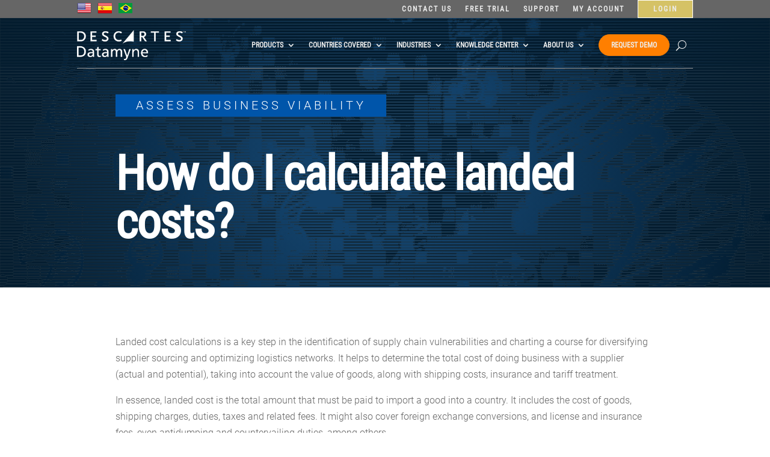

--- FILE ---
content_type: text/css
request_url: https://www.datamyne.com/wp-content/themes/divi-child-datamyne-new-2022/style.css?ver=4.27.5
body_size: 3450
content:
/*
 Theme Name:     Divi Child Datamyne New 2022
 Theme URI:      https://www.elegantthemes.com/gallery/divi/
 Description:    Divi Child Theme
 Author:         John Murphy
 Author URI:     https://www.elegantthemes.com
 Template:       Divi
 Version:        1.0.0
*/
 
 
/* =Theme customization starts here
------------------------------------------------------- */
/* roboto-300 - latin */
@font-face {
  font-family: 'Roboto';
  font-style: normal;
  font-weight: 300;
  src: local(''),
       url('../divi-child-datamyne-new-2022/fonts/roboto-v30-latin-300.woff2') format('woff2'), /* Chrome 26+, Opera 23+, Firefox 39+ */
       url('../divi-child-datamyne-new-2022/fonts/roboto-v30-latin-300.woff') format('woff'); /* Chrome 6+, Firefox 3.6+, IE 9+, Safari 5.1+ */
	font-display: swap;
}
/* roboto-300italic - latin */
@font-face {
  font-family: 'Roboto';
  font-style: italic;
  font-weight: 300;
  src: local(''),
       url('../divi-child-datamyne-new-2022/fonts/roboto-v30-latin-300italic.woff2') format('woff2'), /* Chrome 26+, Opera 23+, Firefox 39+ */
       url('../divi-child-datamyne-new-2022/fonts/roboto-v30-latin-300italic.woff') format('woff'); /* Chrome 6+, Firefox 3.6+, IE 9+, Safari 5.1+ */
	font-display: swap;
}
/* roboto-regular - latin */
@font-face {
  font-family: 'Roboto';
  font-style: normal;
  font-weight: 400;
  src: local(''),
       url('../divi-child-datamyne-new-2022/fonts/roboto-v30-latin-regular.woff2') format('woff2'), /* Chrome 26+, Opera 23+, Firefox 39+ */
       url('../divi-child-datamyne-new-2022/fonts/roboto-v30-latin-regular.woff') format('woff'); /* Chrome 6+, Firefox 3.6+, IE 9+, Safari 5.1+ */
  font-display: swap;
}
/* roboto-italic - latin */
@font-face {
  font-family: 'Roboto';
  font-style: italic;
  font-weight: 400;
  src: local(''),
       url('../divi-child-datamyne-new-2022/fonts/roboto-v30-latin-italic.woff2') format('woff2'), /* Chrome 26+, Opera 23+, Firefox 39+ */
       url('../divi-child-datamyne-new-2022/fonts/roboto-v30-latin-italic.woff') format('woff'); /* Chrome 6+, Firefox 3.6+, IE 9+, Safari 5.1+ */
	font-display: swap;
}
/* roboto-700 - latin */
@font-face {
  font-family: 'Roboto';
  font-style: normal;
  font-weight: 700;
  src: local(''),
       url('../divi-child-datamyne-new-2022/fonts/roboto-v30-latin-700.woff2') format('woff2'), /* Chrome 26+, Opera 23+, Firefox 39+ */
       url('../divi-child-datamyne-new-2022/fonts/roboto-v30-latin-700.woff') format('woff'); /* Chrome 6+, Firefox 3.6+, IE 9+, Safari 5.1+ */
	font-display: swap;
}

/* roboto-condensed-300 - latin */
@font-face {
  font-family: 'Roboto Condensed';
  font-style: normal;
  font-weight: 300;
  src: local(''),
       url('../divi-child-datamyne-new-2022/fonts/roboto-condensed-v25-latin-300.woff2') format('woff2'), /* Chrome 26+, Opera 23+, Firefox 39+ */
       url('../divi-child-datamyne-new-2022/fonts/roboto-condensed-v25-latin-300.woff') format('woff'); /* Chrome 6+, Firefox 3.6+, IE 9+, Safari 5.1+ */
	font-display: swap;
}
/* roboto-condensed-regular - latin */
@font-face {
  font-family: 'Roboto Condensed';
  font-style: normal;
  font-weight: 400;
  src: local(''),
       url('../divi-child-datamyne-new-2022/fonts/roboto-condensed-v25-latin-regular.woff2') format('woff2'), /* Chrome 26+, Opera 23+, Firefox 39+ */
       url('../divi-child-datamyne-new-2022/fonts/roboto-condensed-v25-latin-regular.woff') format('woff'); /* Chrome 6+, Firefox 3.6+, IE 9+, Safari 5.1+ */
	font-display: swap;
}
/* ADD all this CSS to Child Theme Before launch !!! */
/* Hide form scrollbar */
.clickdform.mainDiv {
overflow: hidden;
}
/* hover shadow */
body {
	font-weight: 300;
}
sup {
	font-size: .5em
}
.et_pb_menu .et_pb_menu__search-input {
    max-width: 400px;
}
div.et_pb_module.et_pb_menu.et_pb_menu_1_tb_header.et_pb_bg_layout_dark {
	border-bottom: 1px solid #999;
}
/* Global hyperlink underline*/
   p>a:hover, div>a:hover {
	text-decoration: underline;
}
.et_pb_button:hover {
	text-decoration: none;
}
/*BUTTON - MOBILE SIZED */ 
@media only screen and (max-width: 767px) {
.et_pb_button {
    font-size: 14px;
  }
}
/* Global Button border */
body a.et_pb_bg_layout_light.et_pb_button, body a.et_pb_bg_layout_light a.et_pb_button, body a.et_pb_button {
    border: 2px solid rgba(255, 255,255, 0) !important;
}
body a.et_pb_bg_layout_light.et_pb_button:hover, body a.et_pb_bg_layout_light a.et_pb_button:hover, body a.et_pb_button:hover {
    border: 2px solid #ffffff !important;
}
.et_pb_menu {
   font-family: 'Roboto Condensed',sans-serif;
}
/* Menu request demo button */
@media only screen and (min-width: 768px) {
.et_pb_menu .et_pb_menu__menu>nav>ul>li.demo-button a {
	background-color: #FF7F00;
	color: #ffffff;
	margin:20px 0px;
	padding: 5px 20px;
	border: 1px solid #FF7F00;
	border-radius: 50px;
  }
}
.et_pb_menu .et_pb_menu__menu>nav>ul>li.demo-button a:hover {
	border: 1px solid #ffffff;
}
/* Hide Menu request demo button under 1200px FIT */
@media only screen and (max-width: 1200px) {
	.et_pb_menu .et_pb_menu__menu>nav>ul>li.demo-button a {
		display: none;
	}
} 
/* Menu request demo button under 768px */
@media only screen and (max-width: 767px) {
	.et_pb_sticky .et_pb_menu_1_tb_header.et_pb_menu ul li.demo-button a {
    color: #134169!important; 
}
}
/* Sub Menu Login button */
.et_pb_menu .et_pb_menu__menu>nav>ul>li.login-button a {
	margin-top: -8px;
    background-color: #FF7F00;
    border-radius: 0px;
    padding: 7px 25px;
    border: 1px solid #fff;
}
.et_pb_menu .et_pb_menu__menu>nav>ul>li.login-button a:hover {
    background-color: #134169;
	  color: #fff;
}
.et_pb_menu .et_pb_menu__menu>nav>ul>li.demo-button:hover a, .et_pb_menu .et_pb_menu__menu>nav>ul>li.demo-button a:hover {
	background-color: #134169;
	color: #ffffff !important;
	transition: all .5s;
}
.et_pb_sticky .et_pb_menu_1_tb_header.et_pb_menu ul li.demo-button a {
	color: #ffffff !important;
}

.dtm-list-item ul li {
	padding-bottom:15px;
}
.et_pb_column.hover-shadow {
	transition: all .3s;
}
.et_pb_column.hover-shadow:hover {
	box-shadow: 0px 0px 40px 0px rgb(0,0,0,0.15);
	transition: all .3s;
}
.et_pb_menu .et_pb_menu__search-input {
    padding: 10px;
    border-radius: 5px;
    background: rgb(255,255,255,0.8);
}
/*
.et_pb_widget_area li:hover {
  color: #00aaff!important;
	transition: all .3s;
} */
/* KC Sidebar. */
.et_pb_bg_layout_light .et_pb_widget li a {
    font-weight: 400;
}
.et_pb_widget .wp-block-search__label {
    display: block;
}
.wp-block-search.wp-block-search__button-inside .wp-block-search__inside-wrapper .wp-block-search__button {
    margin-top: 27px;
}
.footer-icons .et-pb-icon {
	font-size: 33px;
	color: #408BD7;
	margin-right: 10px;
}
.footer-icons .et-pb-icon:hover {
	color: #134169;
	transition: all .3s;
}
/*sensei counter words inside circles */
.et_pb_jt_counter_number {
    max-width: 275px;
}

/* CD Form */
.clickdform.mainDiv * {
  line-height: 1;
}
.clickdform .maxSize1, .clickdform .maxSize2 {
  font-weight: 400;
}
input[type="checkbox"] + span {
  font-weight: 400 !important;
}
/*Request a Demo form*/
.clickdform span.maxSize1, .clickdform span.maxSize2 {
    font-family: 'Roboto',sans-serif !important;
    font-weight: 400 !important;
    color: #666666 !important;
}
input[type="checkbox"] + span {
    font-weight: 200 !important;
    color: #666666 !important;
}
.clickdform .requiredStar {
    color: #666666 !important;
}

/* TOP MENU HOVER EFFECT */
.et-menu .menu-item-has-children>a::before,
.et-menu .menu-item-has-children>a::before {
 content: "";
 position: absolute;
 z-index: 2;
 left: 0;
 right: 0;
}
.et-menu .menu-item-has-children>a:before {
 content: "";
 position: absolute;
 z-index: -2;
 left: 0;
 right: 100%;
 bottom: 50%;
 background: #00aaff; /*** COLOR OF THE LINE ***/
 height: 10px; /*** THICKNESS OF THE LINE ***/
 -webkit-transition-property: right;
 transition-property: right;
 -webkit-transition-duration: 0.3s;
 transition-duration: 0.3s;
 -webkit-transition-timing-function: ease-out;
 transition-timing-function: ease-out;
}
.et-menu .menu-item-has-children>a:hover {
 opacity: 1 !important;
}
.et-menu .menu-item-has-children>a:hover:before {
 right: 0;
}
.et-menu .menu-item-has-children>a:before {
 bottom: 2%;
}
/* home page KC border top */
.et_pb_blog_0:not(.et_pb_blog_grid_wrapper) .et_pb_post {
    border-top: 1px solid #dddddd;
    border-left-color: #eaeaea;
    padding-top: 20px;
	  margin-bottom: 30px;
}
.et_pb_jt_counter .ds_counter_circle_counter .et_pb_jt_counter_number {
	padding: 0 20px;
}
/* LOGIN button animate */
.et_pb_menu .et_pb_menu__menu>nav>ul>li.login-button a {
  animation: login 2s infinite alternate;
}
@keyframes login {
  from {background-color: #badd92;}
  to {background-color: #ff9922;}
}
/*Testim logo backgr white*/
.et_pb_testimonial_portrait {
    background-color: #fff;
}
/*  CD FORM BELOW  */
/* CENTER FORM*/
div.region-content .mainDiv {
    margin: 0 auto;
}

/*--- SUBMIT BUTTON STYLE ---*/

#btnSubmit {
    margin: 15px 0 0 0;
    font-family: 'Roboto',sans-serif !important;
    font-size: 15px !important;
    clear: both;
    padding: 14px 62px !important;
    border-radius: 5px;
    box-shadow: 0px 5px 10px rgba(0,0,0, .2);
    transition: transform .3s;
}
#btnSubmit:hover {
    box-shadow: 0px 5px 15px rgba(0,0,0, .2);
    transform: translateY(-2px) scale(1.03);
}




/*--- FIELD INPUT STYLE ---*/
.clickdform input[type='text'],
.clickdform textarea,
.clickdform select
{
    font-family: 'Roboto',sans-serif !important;
    font-size:15px !important;
    font-weight: 400;
    color:#666 !important;
    border: 0;
    border-bottom: 0px solid #1e4b6d;
    padding:8px;
    background-color: #fff;
    box-shadow: 0px 0px 5px rgba(0,0,0, .3);
    border-radius: 5px;
}

/* FORM OUTLINE/SHADOW FIELD STYLING */
.clickdform input[type='text']:focus,
.clickdform textarea:focus,
.clickdform select:focus {
            outline: none;
            box-shadow: 0px 0px 10px rgba(0,170,255, .5);
            border: 0px solid #00aaff;
        }


/* Form Labels*/
.clickdform span.maxSize3 {
    font-family: 'Roboto',sans-serif !important;
    font-size:18px !important;
    font-weight: 400 !important;;
    color:#666 !important;
    margin-bottom: 5px !important;;
}


/* FORM COPY AND LABEL COPY */
.clickdform .maxSize1, .clickdform .maxSize2 {
    font-family: 'Roboto',sans-serif !important;
    font-size:15px !important;
    font-weight: 400 !important;
    color:#666666 !important;
    margin-bottom: 5px !important;
}


/* FORM FIELD COPY STYLING*/
div.region-content .clickdform input[type='text'], div.region-content .clickdform textarea, div.region-content .clickdform select  {
    font-family: 'Roboto',sans-serif !important;
    font-size:15px !important;
    font-weight: 400 !important;
    line-height: 1.5em;
    color:#666666 !important;
    margin-bottom: 5px !important;
    padding: 10px;
}


/* CHECKBOX MARGIN RIGHT*/
input[type="checkbox"] {
-webkit-appearance: checkbox;
    margin-top: 2px;
    margin-right:6px;
}

/* CHECKBOX COPY TO RIGHT */
input[type="checkbox"] + span {
    font-family: 'Roboto',sans-serif !important;
    font-size:12px !important;
    font-weight: 400 !important;;
    color:#666 !important;
}

/*  CD FORM ABOVE  */
.entry-content tr td {
    border-top: 0px solid #eee;
}
.entry-content table:not(.variations) {
    border: 0px solid #eee;
}
/* GTranslate Flags Adj */
div#gtranslate_wrapper {
    margin-top: -10px;
    margin-left: 2%;
}
a.glink {
    margin-right: 10px;
}
/* POSTS META */
.et_pb_title_container p.et_pb_title_meta_container a {
	color: #00aaff;
}
.et_pb_bg_layout_light .et_pb_post .post-meta a {
    color: #00aaff;
}
/* G2 badge */
div.g2-badge .et_pb_blurb_content .et_pb_blurb_container  {
    padding-top: 10px;
}
/* Mobile menu collapse */
/*change hamburger icon to x when mobile menu is open*/

#et_mobile_nav_menu .mobile_nav.opened .mobile_menu_bar::before,
.et_pb_module.et_pb_menu .et_mobile_nav_menu .mobile_nav.opened .mobile_menu_bar::before {
	content: '\4d';
}


/*adjust the new toggle element which is added via jQuery*/

ul.et_mobile_menu li.menu-item-has-children .mobile-toggle,
ul.et_mobile_menu li.page_item_has_children .mobile-toggle,
.et-db #et-boc .et-l ul.et_mobile_menu li.menu-item-has-children .mobile-toggle,
.et-db #et-boc .et-l ul.et_mobile_menu li.page_item_has_children .mobile-toggle {
	width: 44px;
	height: 100%;
	padding: 0px !important;
	max-height: 44px;
	border: none;
	position: absolute;
	right: 0px;
	top: 0px;
	z-index: 999;
	background-color: transparent;
}


/*some code to keep everyting positioned properly*/

ul.et_mobile_menu>li.menu-item-has-children,
ul.et_mobile_menu>li.page_item_has_children,
ul.et_mobile_menu>li.menu-item-has-children .sub-menu li.menu-item-has-children,
.et-db #et-boc .et-l ul.et_mobile_menu>li.menu-item-has-children,
.et-db #et-boc .et-l ul.et_mobile_menu>li.page_item_has_children,
.et-db #et-boc .et-l ul.et_mobile_menu>li.menu-item-has-children .sub-menu li.menu-item-has-children {
	position: relative;
}


/*remove default background color from menu items that have children*/

.et_mobile_menu .menu-item-has-children>a,
.et-db #et-boc .et-l .et_mobile_menu .menu-item-has-children>a {
	background-color: transparent;
}


/*hide the submenu by default*/

ul.et_mobile_menu .menu-item-has-children .sub-menu,
#main-header ul.et_mobile_menu .menu-item-has-children .sub-menu,
.et-db #et-boc .et-l ul.et_mobile_menu .menu-item-has-children .sub-menu,
.et-db #main-header ul.et_mobile_menu .menu-item-has-children .sub-menu {
	display: none !important;
	visibility: hidden !important;
}


/*show the submenu when toggled open*/

ul.et_mobile_menu .menu-item-has-children .sub-menu.visible,
#main-header ul.et_mobile_menu .menu-item-has-children .sub-menu.visible,
.et-db #et-boc .et-l ul.et_mobile_menu .menu-item-has-children .sub-menu.visible,
.et-db #main-header ul.et_mobile_menu .menu-item-has-children .sub-menu.visible {
	display: block !important;
	visibility: visible !important;
}


/*adjust the toggle icon position and transparency*/

ul.et_mobile_menu li.menu-item-has-children .mobile-toggle,
.et-db #et-boc .et-l ul.et_mobile_menu li.menu-item-has-children .mobile-toggle {
	text-align: center;
	opacity: 1;
}


/*submenu toggle icon when closed*/

ul.et_mobile_menu li.menu-item-has-children .mobile-toggle::after,
.et-db #et-boc .et-l ul.et_mobile_menu li.menu-item-has-children .mobile-toggle::after {
	top: 10px;
	position: relative;
	font-family: "ETModules";
	content: '\33';
	color: #00d263;
	background: #f0f3f6;
	border-radius: 50%;
	padding: 3px;
}


/*submenu toggle icon when open*/

ul.et_mobile_menu li.menu-item-has-children.dt-open>.mobile-toggle::after,
.et-db #et-boc .et-l ul.et_mobile_menu li.menu-item-has-children.dt-open>.mobile-toggle::after {
	content: '\32';
}


/*add point on top of the menu submenu dropdown*/

.et_pb_menu_0.et_pb_menu .et_mobile_menu:after {
	position: absolute;
	right: 5%;
	margin-left: -20px;
	top: -14px;
	width: 0;
	height: 0;
	content: '';
	border-left: 20px solid transparent;
	border-right: 20px solid transparent;
	border-bottom: 20px solid #ffffff;
}


/*adjust the position of the hamburger menu*/

.mobile_menu_bar {
	position: relative;
	display: block;
	bottom: 10px;
	line-height: 0;
}


/*force the background color and add a rounded border*/

.et_pb_menu_0.et_pb_menu .et_mobile_menu,
.et_pb_menu_0.et_pb_menu .et_mobile_menu ul {
	background-color: #ffffff!important;
	border-radius: 10px;
}
/* HIDE Counter number globally 
span.et_pb_jt_counter_number_number {
	display: none;
}*/
/*HIDE HOME VIDEO IN MOBILE*/ @media only screen and (max-width: 480px) {
    .mejs-video {
    display: none;
    }
}
/*HIDE SEARCH ICON IN MOBILE*/ @media only screen and (max-width: 480px) {
	.et_pb_menu_1_tb_header .et_pb_menu__icon.et_pb_menu__search-button {
		display: none;
	}
}
/*Change color of RDemo text in mobile*/ @media only screen and (max-width: 480px) {
.et_pb_sticky .et_pb_menu_1_tb_header.et_pb_menu ul li.demo-button a {
    color: #134169!important;
}
}
/* Squared buttons for country/region globes */
body .et_pb_button.button-square.et_pb_bg_layout_dark {
    background-color: #00aaff;
    color: #ffffff;
    border-width: 0px!important;
    border-radius: 5px;
    font-family: 'Roboto Condensed', san-serif;
    font-size: 1.5em;
    font-weight: normal;
    font-style: normal;
    text-transform: none;
    text-decoration: none;
    letter-spacing: 0px;
    overflow: hidden;
    width: 100%;
    margin-top: -70px!important;
    max-width: 330px;
    transition: background-color 300ms ease 0ms,background-image 300ms ease 0ms;
}
body .et_pb_button.button-square.et_pb_bg_layout_dark:hover {
    background-color: #badd92;
}

--- FILE ---
content_type: text/css
request_url: https://www.datamyne.com/wp-content/et-cache/1/1/239883/et-core-unified-239883.min.css?ver=1767648301
body_size: 2055
content:
.clickdform.mainDiv{overflow:hidden}body{font-weight:300}sup{font-size:.5em}ol li::marker{font-weight:bold}.et_pb_menu .et_pb_menu__search-input{max-width:400px}div.et_pb_module.et_pb_menu.et_pb_menu_1_tb_header.et_pb_bg_layout_dark{border-bottom:1px solid #999}p>a:hover,div>a:hover{text-decoration:underline}.et_pb_button:hover{text-decoration:none}@media only screen and (max-width:767px){.et_pb_button{font-size:14px}}body a.et_pb_bg_layout_light.et_pb_button,body a.et_pb_bg_layout_light a.et_pb_button,body a.et_pb_button{border:2px solid rgba(255,255,255,0)!important}body a.et_pb_bg_layout_light.et_pb_button:hover,body a.et_pb_bg_layout_light a.et_pb_button:hover,body a.et_pb_button:hover{border:2px solid #ffffff!important}.et_pb_menu{font-family:'Roboto Condensed',sans-serif}@media only screen and (min-width:768px){.et_pb_menu .et_pb_menu__menu>nav>ul>li.demo-button a{background-color:#ff7f00;color:#ffffff;margin:20px 0px;padding:5px 20px;border:1px solid #ff7f00;border-radius:50px}}.et_pb_menu .et_pb_menu__menu>nav>ul>li.demo-button a:hover{border:1px solid #ffffff}@media only screen and (max-width:1200px){.et_pb_menu .et_pb_menu__menu>nav>ul>li.demo-button a{display:none}}@media only screen and (max-width:767px){.et_pb_sticky .et_pb_menu_1_tb_header.et_pb_menu ul li.demo-button a{color:#134169!important}}.et_pb_menu .et_pb_menu__menu>nav>ul>li.login-button a{margin-top:-8px;background-color:#FF7F00;border-radius:0px;padding:7px 25px;border:1px solid #fff}.et_pb_menu .et_pb_menu__menu>nav>ul>li.login-button a:hover{background-color:#134169;color:#fff}.et_pb_menu .et_pb_menu__menu>nav>ul>li.demo-button:hover a,.et_pb_menu .et_pb_menu__menu>nav>ul>li.demo-button a:hover{background-color:#134169;color:#ffffff!important;transition:all .5s}.et_pb_sticky .et_pb_menu_1_tb_header.et_pb_menu ul li.demo-button a{color:#ffffff!important}.dtm-list-item ul li{padding-bottom:15px}.et_pb_column.hover-shadow{transition:all .3s}.et_pb_column.hover-shadow:hover{box-shadow:0px 0px 40px 0px rgb(0,0,0,0.15);transition:all .3s}.et_pb_menu .et_pb_menu__search-input{padding:10px;border-radius:5px;background:rgb(255,255,255,0.8)}.et_pb_bg_layout_light .et_pb_widget li a{font-weight:400}.et_pb_widget .wp-block-search__label{display:block}.wp-block-search.wp-block-search__button-inside .wp-block-search__inside-wrapper .wp-block-search__button{margin-top:22px}.footer-icons .et-pb-icon{font-size:33px;color:#408BD7;margin-right:10px}.footer-icons .et-pb-icon:hover{color:#134169;transition:all .3s}.et_pb_jt_counter_number{max-width:275px}.clickdform.mainDiv *{line-height:1}.clickdform .maxSize1,.clickdform .maxSize2{font-weight:400}input[type="checkbox"]+span{font-weight:400!important}.clickdform span.maxSize1,.clickdform span.maxSize2{font-family:'Roboto',sans-serif!important;font-weight:400!important;color:#666666!important}input[type="checkbox"]+span{font-weight:200!important;color:#666666!important}.clickdform .requiredStar{color:#666666!important}.et-menu .menu-item-has-children>a::before,.et-menu .menu-item-has-children>a::before{content:"";position:absolute;z-index:2;left:0;right:0}.et-menu .menu-item-has-children>a:before{content:"";position:absolute;z-index:-2;left:0;right:100%;bottom:50%;background:#00aaff;height:10px;-webkit-transition-property:right;transition-property:right;-webkit-transition-duration:0.3s;transition-duration:0.3s;-webkit-transition-timing-function:ease-out;transition-timing-function:ease-out}.et-menu .menu-item-has-children>a:hover{opacity:1!important}.et-menu .menu-item-has-children>a:hover:before{right:0}.et-menu .menu-item-has-children>a:before{bottom:2%}.et_pb_blog_0:not(.et_pb_blog_grid_wrapper) .et_pb_post{border-top:1px solid #dddddd;border-left-color:#eaeaea;padding-top:20px;margin-bottom:30px}.et_pb_jt_counter .ds_counter_circle_counter .et_pb_jt_counter_number{padding:0 20px}.et_pb_menu .et_pb_menu__menu>nav>ul>li.login-button a{animation:login 2s infinite alternate}@keyframes login{from{background-color:#badd92}to{background-color:#ff9922}}.et_pb_testimonial_portrait{background-color:#fff}div.region-content .mainDiv{margin:0 auto}#btnSubmit{margin:15px 0 0 0;font-family:'Roboto',sans-serif!important;font-size:15px!important;clear:both;padding:14px 62px!important;border-radius:5px;box-shadow:0px 5px 10px rgba(0,0,0,.2);transition:transform .3s}#btnSubmit:hover{box-shadow:0px 5px 15px rgba(0,0,0,.2);transform:translateY(-2px) scale(1.03)}.clickdform input[type='text'],.clickdform textarea,.clickdform select{font-family:'Roboto',sans-serif!important;font-size:15px!important;font-weight:400;color:#666!important;border:0;border-bottom:0px solid #1e4b6d;padding:8px;background-color:#fff;box-shadow:0px 0px 5px rgba(0,0,0,.3);border-radius:5px}.clickdform input[type='text']:focus,.clickdform textarea:focus,.clickdform select:focus{outline:none;box-shadow:0px 0px 10px rgba(0,170,255,.5);border:0px solid #00aaff}.clickdform span.maxSize3{font-family:'Roboto',sans-serif!important;font-size:18px!important;font-weight:400!important;;color:#666!important;margin-bottom:5px!important;}.clickdform .maxSize1,.clickdform .maxSize2{font-family:'Roboto',sans-serif!important;font-size:15px!important;font-weight:400!important;color:#666666!important;margin-bottom:5px!important}div.region-content .clickdform input[type='text'],div.region-content .clickdform textarea,div.region-content .clickdform select{font-family:'Roboto',sans-serif!important;font-size:15px!important;font-weight:400!important;line-height:1.5em;color:#666666!important;margin-bottom:5px!important;padding:10px}input[type="checkbox"]{-webkit-appearance:checkbox;margin-top:2px;margin-right:6px}input[type="checkbox"]+span{font-family:'Roboto',sans-serif!important;font-size:12px!important;font-weight:400!important;;color:#666!important}.entry-content tr td{border-top:0px solid #eee}.entry-content table:not(.variations){border:0px solid #eee}div#gtranslate_wrapper{margin-top:-10px;margin-left:2%}a.glink{margin-right:10px}.et_pb_title_container p.et_pb_title_meta_container a{color:#00aaff}.et_pb_bg_layout_light .et_pb_post .post-meta a{color:#00aaff}div.g2-badge .et_pb_blurb_content .et_pb_blurb_container{padding-top:10px}#et_mobile_nav_menu .mobile_nav.opened .mobile_menu_bar::before,.et_pb_module.et_pb_menu .et_mobile_nav_menu .mobile_nav.opened .mobile_menu_bar::before{content:'\4d'}ul.et_mobile_menu li.menu-item-has-children .mobile-toggle,ul.et_mobile_menu li.page_item_has_children .mobile-toggle,.et-db #et-boc .et-l ul.et_mobile_menu li.menu-item-has-children .mobile-toggle,.et-db #et-boc .et-l ul.et_mobile_menu li.page_item_has_children .mobile-toggle{width:44px;height:100%;padding:0px!important;max-height:44px;border:none;position:absolute;right:0px;top:0px;z-index:999;background-color:transparent}ul.et_mobile_menu>li.menu-item-has-children,ul.et_mobile_menu>li.page_item_has_children,ul.et_mobile_menu>li.menu-item-has-children .sub-menu li.menu-item-has-children,.et-db #et-boc .et-l ul.et_mobile_menu>li.menu-item-has-children,.et-db #et-boc .et-l ul.et_mobile_menu>li.page_item_has_children,.et-db #et-boc .et-l ul.et_mobile_menu>li.menu-item-has-children .sub-menu li.menu-item-has-children{position:relative}.et_mobile_menu .menu-item-has-children>a,.et-db #et-boc .et-l .et_mobile_menu .menu-item-has-children>a{background-color:transparent}ul.et_mobile_menu .menu-item-has-children .sub-menu,#main-header ul.et_mobile_menu .menu-item-has-children .sub-menu,.et-db #et-boc .et-l ul.et_mobile_menu .menu-item-has-children .sub-menu,.et-db #main-header ul.et_mobile_menu .menu-item-has-children .sub-menu{display:none!important;visibility:hidden!important}ul.et_mobile_menu .menu-item-has-children .sub-menu.visible,#main-header ul.et_mobile_menu .menu-item-has-children .sub-menu.visible,.et-db #et-boc .et-l ul.et_mobile_menu .menu-item-has-children .sub-menu.visible,.et-db #main-header ul.et_mobile_menu .menu-item-has-children .sub-menu.visible{display:block!important;visibility:visible!important}ul.et_mobile_menu li.menu-item-has-children .mobile-toggle,.et-db #et-boc .et-l ul.et_mobile_menu li.menu-item-has-children .mobile-toggle{text-align:center;opacity:1}ul.et_mobile_menu li.menu-item-has-children .mobile-toggle::after,.et-db #et-boc .et-l ul.et_mobile_menu li.menu-item-has-children .mobile-toggle::after{top:10px;position:relative;font-family:"ETModules";content:'\33';color:#00d263;background:#f0f3f6;border-radius:50%;padding:3px}ul.et_mobile_menu li.menu-item-has-children.dt-open>.mobile-toggle::after,.et-db #et-boc .et-l ul.et_mobile_menu li.menu-item-has-children.dt-open>.mobile-toggle::after{content:'\32'}.et_pb_menu_0.et_pb_menu .et_mobile_menu:after{position:absolute;right:5%;margin-left:-20px;top:-14px;width:0;height:0;content:'';border-left:20px solid transparent;border-right:20px solid transparent;border-bottom:20px solid #ffffff}.mobile_menu_bar{position:relative;display:block;bottom:10px;line-height:0}.et_pb_menu_0.et_pb_menu .et_mobile_menu,.et_pb_menu_0.et_pb_menu .et_mobile_menu ul{background-color:#ffffff!important;border-radius:10px}@media only screen and (max-width:480px){.mejs-video{display:none}}@media only screen and (max-width:480px){.et_pb_menu_1_tb_header .et_pb_menu__icon.et_pb_menu__search-button{display:none}}@media only screen and (max-width:480px){.et_pb_sticky .et_pb_menu_1_tb_header.et_pb_menu ul li.demo-button a{color:#134169!important}}body .et_pb_button.button-square.et_pb_bg_layout_dark{background-color:#00aaff;color:#ffffff;border-width:0px!important;border-radius:5px;font-family:'Roboto Condensed',san-serif;font-size:1.5em;font-weight:normal;font-style:normal;text-transform:none;text-decoration:none;letter-spacing:0px;overflow:hidden;width:100%;margin-top:-70px!important;max-width:330px;transition:background-color 300ms ease 0ms,background-image 300ms ease 0ms}body .et_pb_button.button-square.et_pb_bg_layout_dark:hover{background-color:#badd92}.ol-post li{padding-bottom:20px}ol li.indent-list{margin-left:40px;margin-bottom:10px}ol li.indent-list::marker{font-weight:800}.dp-dfg-skin-default .dp-dfg-item{border:0px solid #e2e2e2;border-left:3px solid #0af}.et_pb_section_0.et_pb_section{margin-bottom:-1px}.wp-block-latest-posts__list.wp-block-latest-posts li{padding-bottom:10px}.wp-block-button.is-style-fill.button a{color:#fff;font-weight:bold;background-color:#134169;padding:10px 20px;border-radius:100px}.wp-block-button.is-style-fill.button a:hover{background-color:#408bd7;text-decoration:none}.p20{padding:20px}.c5{border-radius:5px}.bl5{border-left:5px solid #408BD7}.et-l--body ul{padding:0 0 7px 1em;line-height:1.6}h2,ol{scroll-margin-top:100px}.dtm-inline-buttons .et_pb_button_module_wrapper{display:inline-block;margin-right:20px}@media screen and (max-width:768px){.dtm-inline-buttons .et_pb_button_module_wrapper{display:block!important}}ul.be-list{display:flex;flex-direction:row;gap:1rem;list-style:none;padding:0;margin:0}ul.be-list li{padding:1rem;border:1px solid #ccc;border-radius:4px;align-content:center;flex:1;text-align:center}

--- FILE ---
content_type: text/css
request_url: https://www.datamyne.com/wp-content/et-cache/1/1/239883/et-core-unified-tb-239591-tb-239593-deferred-239883.min.css?ver=1768836717
body_size: 1797
content:
.et_pb_stickydiv.et_pb_section.et_pb_section_0_tb_header{background-image:initial!important}.et_pb_section_0_tb_header{min-height:27px}.et_pb_section_0_tb_header.et_pb_section{padding-top:0px;padding-bottom:0px}.et_pb_row_0_tb_header{background-color:#666666;box-shadow:0px 2px 50px 0px rgba(0,0,0,0);position:absolute!important;top:0px;bottom:auto;left:0px;right:auto;transition:padding 300ms ease 0ms,box-shadow 300ms ease 0ms,background-color 300ms ease 0ms,background-image 300ms ease 0ms}.et_pb_sticky .et_pb_row_0_tb_header{background-image:initial;background-color:#666666;padding-top:0px!important;padding-bottom:0px!important;box-shadow:0px 2px 50px 0px rgba(0,0,0,0.08);transform:translateX(0px) translateY(0px)!important}.et_pb_row_0_tb_header.et_pb_row{padding-top:0px!important;padding-right:10%!important;padding-bottom:0px!important;padding-left:10%!important;padding-top:0px;padding-right:10%;padding-bottom:0px;padding-left:10%}.et_pb_row_0_tb_header,body #page-container .et-db #et-boc .et-l .et_pb_row_0_tb_header.et_pb_row,body.et_pb_pagebuilder_layout.single #page-container #et-boc .et-l .et_pb_row_0_tb_header.et_pb_row,body.et_pb_pagebuilder_layout.single.et_full_width_page #page-container #et-boc .et-l .et_pb_row_0_tb_header.et_pb_row{width:100%;max-width:100%}.et_pb_code_0_tb_header,.et_pb_row_2_tb_header,body #page-container .et-db #et-boc .et-l .et_pb_row_2_tb_header.et_pb_row,body.et_pb_pagebuilder_layout.single #page-container #et-boc .et-l .et_pb_row_2_tb_header.et_pb_row,body.et_pb_pagebuilder_layout.single.et_full_width_page #page-container #et-boc .et-l .et_pb_row_2_tb_header.et_pb_row{width:100%}.et_pb_menu_0_tb_header.et_pb_menu ul li a{font-family:'Roboto Condensed',sans-serif;font-weight:700;text-transform:uppercase;font-size:12px;color:#ededed!important;letter-spacing:2px}.et_pb_sticky .et_pb_menu_0_tb_header.et_pb_menu ul li a{color:#ededed!important}.et_pb_menu_0_tb_header.et_pb_menu{background-color:RGBA(255,255,255,0)}.et_pb_sticky .et_pb_menu_0_tb_header.et_pb_menu{background-image:initial;background-color:transparent}.et_pb_menu_0_tb_header{max-width:79%}.et_pb_menu_0_tb_header.et_pb_menu ul li a,.et_pb_menu_0_tb_header,.et_pb_menu_0_tb_header .et_pb_menu__logo-wrap img,.et_pb_menu_0_tb_header.et_pb_menu ul li.current-menu-item a,.et_pb_menu_0_tb_header .et_pb_menu_inner_container>.et_pb_menu__logo-wrap .et_pb_menu__logo img,.et_pb_menu_0_tb_header .et_pb_menu__logo-slot .et_pb_menu__logo-wrap img,.et_pb_menu_0_tb_header .mobile_menu_bar:before,.et_pb_menu_0_tb_header .et_pb_menu__icon.et_pb_menu__search-button,.et_pb_menu_0_tb_header .et_pb_menu__icon.et_pb_menu__close-search-button,.et_pb_menu_0_tb_header .et_pb_menu__icon.et_pb_menu__cart-button{transition:color 300ms ease 0ms,padding 300ms ease 0ms,filter 300ms ease 0ms,height 300ms ease 0ms}.et_pb_menu_0_tb_header.et_pb_menu ul li.current-menu-item a,.et_pb_text_0_tb_header.et_pb_text a{color:#ffffff!important}.et_pb_sticky .et_pb_menu_0_tb_header.et_pb_menu ul li.current-menu-item a,.et_pb_text_0_tb_header.et_pb_text,.et_pb_text_1_tb_header.et_pb_text{color:#FFFFFF!important}.et_pb_menu_0_tb_header.et_pb_menu .nav li ul{background-color:RGBA(255,255,255,0)!important;border-color:rgba(0,0,0,0)}.et_pb_menu_0_tb_header.et_pb_menu .et_mobile_menu{border-color:rgba(0,0,0,0)}.et_pb_menu_0_tb_header.et_pb_menu .et_mobile_menu,.et_pb_menu_0_tb_header.et_pb_menu .et_mobile_menu ul{background-color:rgba(0,0,0,0.96)!important}.et_pb_sticky .et_pb_menu_0_tb_header.et_pb_menu .et_mobile_menu,.et_pb_sticky .et_pb_menu_0_tb_header.et_pb_menu .et_mobile_menu ul{background-color:#FFFFFF!important}.et_pb_menu_0_tb_header .et_pb_menu_inner_container>.et_pb_menu__logo-wrap,.et_pb_menu_0_tb_header .et_pb_menu__logo-slot{width:auto;max-width:100%}.et_pb_menu_0_tb_header .et_pb_menu_inner_container>.et_pb_menu__logo-wrap .et_pb_menu__logo img,.et_pb_menu_0_tb_header .et_pb_menu__logo-slot .et_pb_menu__logo-wrap img{height:auto;max-height:none}.et_pb_sticky .et_pb_menu_0_tb_header .et_pb_menu_inner_container>.et_pb_menu__logo-wrap .et_pb_menu__logo img,.et_pb_sticky .et_pb_menu_0_tb_header .et_pb_menu__logo-slot .et_pb_menu__logo-wrap img{height:40px}.et_pb_menu_0_tb_header .mobile_nav .mobile_menu_bar:before,.et_pb_menu_0_tb_header .et_pb_menu__icon.et_pb_menu__search-button,.et_pb_menu_0_tb_header .et_pb_menu__icon.et_pb_menu__close-search-button,.et_pb_menu_0_tb_header .et_pb_menu__icon.et_pb_menu__cart-button{color:#FFFFFF}.et_pb_sticky .et_pb_menu_0_tb_header .mobile_nav .mobile_menu_bar:before,.et_pb_sticky .et_pb_menu_0_tb_header .et_pb_menu__icon.et_pb_menu__search-button,.et_pb_sticky .et_pb_menu_0_tb_header .et_pb_menu__icon.et_pb_menu__close-search-button,.et_pb_sticky .et_pb_menu_0_tb_header .et_pb_menu__icon.et_pb_menu__cart-button{color:#000000}.et_pb_text_0_tb_header{font-weight:700;font-size:14px;padding-right:0px!important;margin-right:0px!important}.et_pb_text_0_tb_header a{font-weight:700;text-transform:uppercase;font-size:12px;text-align:right}.et_pb_text_0_tb_header h1{font-weight:700;color:#FFFFFF!important;text-align:right}.et_pb_section_2_tb_header{border-radius:5px 5px 5px 5px;overflow:hidden;border-width:5px;border-color:#00aaff;max-width:300px}.et_pb_section_2_tb_header.et_pb_section{padding-top:20px;padding-right:20px;padding-bottom:20px;padding-left:20px;margin-top:7px;margin-right:0px;margin-bottom:7px;margin-left:0px;background-color:#134169!important}.et_pb_row_2_tb_header.et_pb_row{padding-top:0px!important;padding-right:0px!important;padding-bottom:0px!important;padding-left:0px!important;margin-top:0px!important;margin-right:0px!important;margin-bottom:0px!important;margin-left:0px!important;padding-top:0px;padding-right:0px;padding-bottom:0px;padding-left:0px}.et_pb_button_0_tb_header,.et_pb_button_0_tb_header:after{transition:all 300ms ease 0ms}.et_pb_text_1_tb_header{line-height:1.4em;font-size:12px;line-height:1.4em}.et_pb_text_1_tb_header.et_pb_text a{color:#66ccff!important}.et_pb_column_0_tb_header{padding-top:0px;padding-right:0px;padding-bottom:0px;padding-left:0px;position:static!important;top:0px;right:auto;bottom:auto;left:0px}.et_pb_menu_0_tb_header.et_pb_module{margin-left:auto!important;margin-right:0px!important}@media only screen and (min-width:981px){.et_pb_text_0_tb_header{display:none!important}}@media only screen and (max-width:980px){.et_pb_menu_0_tb_header{padding-top:10px;padding-bottom:10px}}@media only screen and (min-width:768px) and (max-width:980px){.et_pb_menu_0_tb_header{display:none!important}}@media only screen and (max-width:767px){.et_pb_menu_0_tb_header{padding-top:10px;padding-bottom:10px;display:none!important}}.et_pb_section_0_tb_footer.et_pb_section{background-color:#f7f7f7!important}.et_pb_section_0_tb_footer.section_has_divider.et_pb_bottom_divider .et_pb_bottom_inside_divider{background-image:url([data-uri]);background-size:100% 100px;bottom:0;height:100px;z-index:1;transform:scale(1,1)}.et_pb_text_0_tb_footer{min-height:100px}.et_pb_image_0_tb_footer{width:200px;text-align:left;margin-left:0}.et_pb_row_2_tb_footer{border-top-width:1px;border-top-color:#eaeaea;border-right-color:#000000}.et_pb_row_2_tb_footer.et_pb_row{padding-bottom:16px!important;padding-bottom:16px}.et_pb_text_1_tb_footer,.et_pb_text_2_tb_footer,.et_pb_text_3_tb_footer,.et_pb_text_4_tb_footer,.et_pb_text_5_tb_footer,.et_pb_text_6_tb_footer,.et_pb_text_7_tb_footer,.et_pb_text_8_tb_footer,.et_pb_text_9_tb_footer,.et_pb_text_10_tb_footer{line-height:1.2em;font-size:13px;line-height:1.2em}.et_pb_text_2_tb_footer.et_pb_text a:hover{color:#408bd7!important}.et_pb_text_2_tb_footer.et_pb_text a,.et_pb_text_3_tb_footer.et_pb_text a,.et_pb_text_4_tb_footer.et_pb_text a,.et_pb_text_5_tb_footer.et_pb_text a,.et_pb_text_6_tb_footer.et_pb_text a,.et_pb_text_8_tb_footer.et_pb_text a,.et_pb_text_9_tb_footer.et_pb_text a,.et_pb_text_10_tb_footer.et_pb_text a{transition:color 300ms ease 0ms}.et_pb_text_3_tb_footer.et_pb_text a:hover,.et_pb_text_4_tb_footer.et_pb_text a:hover,.et_pb_text_5_tb_footer.et_pb_text a:hover,.et_pb_text_6_tb_footer.et_pb_text a:hover,.et_pb_text_7_tb_footer.et_pb_text a:hover,.et_pb_text_8_tb_footer.et_pb_text a:hover,.et_pb_text_9_tb_footer.et_pb_text a:hover,.et_pb_text_10_tb_footer.et_pb_text a:hover{color:#00aaff!important}.et_pb_text_7_tb_footer.et_pb_text a{color:#408bd7!important;transition:color 300ms ease 0ms}.et_pb_image_1_tb_footer{padding-right:5px;padding-left:5px;margin-bottom:14px!important;text-align:center}.et_pb_image_2_tb_footer{margin-bottom:12px!important;text-align:center}.et_pb_row_3_tb_footer{border-top-color:#eaeaea;border-right-color:#000000}.et_pb_row_3_tb_footer.et_pb_row{padding-top:11px!important;padding-top:11px}.et_pb_row_4_tb_footer,.et_pb_row_5_tb_footer{border-top-width:1px;border-top-color:#eaeaea}.et_pb_row_5_tb_footer.et_pb_row{margin-top:-4px!important;margin-right:auto!important;margin-left:auto!important}.et_pb_text_12_tb_footer{font-size:12px}.et_pb_column_1_tb_footer,.et_pb_column_12_tb_footer{border-right-color:#eaeaea;border-left-color:#eaeaea;padding-left:10px}.et_pb_column_3_tb_footer,.et_pb_column_8_tb_footer{border-right-color:#eaeaea;border-left-color:#eaeaea;padding-left:8px}.et_pb_column_4_tb_footer,.et_pb_column_5_tb_footer,.et_pb_column_6_tb_footer,.et_pb_column_7_tb_footer,.et_pb_column_9_tb_footer,.et_pb_column_10_tb_footer,.et_pb_column_11_tb_footer{border-right-color:#eaeaea;border-left-color:#eaeaea;border-left-width:1px;padding-left:10px}.et_pb_column_13_tb_footer,.et_pb_column_14_tb_footer{border-right-color:#eaeaea;border-left-color:#eaeaea}.et_pb_image_2_tb_footer.et_pb_module{margin-left:auto!important;margin-right:auto!important}@media only screen and (min-width:981px){.et_pb_image_1_tb_footer,.et_pb_image_2_tb_footer{max-width:150px}}@media only screen and (max-width:980px){.et_pb_image_0_tb_footer .et_pb_image_wrap img,.et_pb_image_1_tb_footer .et_pb_image_wrap img,.et_pb_image_2_tb_footer .et_pb_image_wrap img{width:auto}.et_pb_row_2_tb_footer{border-top-width:1px;border-top-color:#eaeaea;border-right-color:#000000}.et_pb_image_1_tb_footer,.et_pb_image_2_tb_footer{max-width:150px}.et_pb_row_3_tb_footer{border-top-color:#eaeaea;border-right-color:#000000}.et_pb_row_4_tb_footer,.et_pb_row_5_tb_footer{border-top-width:1px;border-top-color:#eaeaea}.et_pb_column_1_tb_footer,.et_pb_column_3_tb_footer,.et_pb_column_8_tb_footer,.et_pb_column_12_tb_footer,.et_pb_column_13_tb_footer,.et_pb_column_14_tb_footer{border-right-color:#eaeaea;border-left-color:#eaeaea}.et_pb_column_4_tb_footer,.et_pb_column_5_tb_footer,.et_pb_column_6_tb_footer,.et_pb_column_7_tb_footer,.et_pb_column_9_tb_footer,.et_pb_column_10_tb_footer,.et_pb_column_11_tb_footer{border-right-color:#eaeaea;border-left-color:#eaeaea;border-left-width:1px}}@media only screen and (max-width:767px){.et_pb_image_0_tb_footer .et_pb_image_wrap img,.et_pb_image_1_tb_footer .et_pb_image_wrap img,.et_pb_image_2_tb_footer .et_pb_image_wrap img{width:auto}.et_pb_row_2_tb_footer{border-top-width:1px;border-top-color:#eaeaea;border-right-color:#000000}.et_pb_row_3_tb_footer{border-top-color:#eaeaea;border-right-color:#000000}.et_pb_row_4_tb_footer,.et_pb_row_5_tb_footer{border-top-width:1px;border-top-color:#eaeaea}.et_pb_column_1_tb_footer,.et_pb_column_3_tb_footer,.et_pb_column_8_tb_footer,.et_pb_column_12_tb_footer,.et_pb_column_13_tb_footer,.et_pb_column_14_tb_footer{border-right-color:#eaeaea;border-left-color:#eaeaea}.et_pb_column_4_tb_footer,.et_pb_column_5_tb_footer,.et_pb_column_6_tb_footer,.et_pb_column_7_tb_footer,.et_pb_column_9_tb_footer,.et_pb_column_10_tb_footer,.et_pb_column_11_tb_footer{border-right-color:#eaeaea;border-left-color:#eaeaea;border-left-width:1px}}

--- FILE ---
content_type: image/svg+xml
request_url: https://www.datamyne.com/wp-content/blogs.dir/1/files/2022/08/051-Trade-Research-white.svg
body_size: 1293
content:
<?xml version="1.0" encoding="utf-8"?>
<!-- Generator: Adobe Illustrator 26.4.1, SVG Export Plug-In . SVG Version: 6.00 Build 0)  -->
<svg version="1.1" id="Solid_ICONS" xmlns="http://www.w3.org/2000/svg" xmlns:xlink="http://www.w3.org/1999/xlink" x="0px"
	 y="0px" viewBox="0 0 216 216" style="enable-background:new 0 0 216 216;" xml:space="preserve">
<style type="text/css">
	.st0{fill:#FFFFFF;}
</style>
<path class="st0" d="M68.9,170c7.2-2.3,14.7-3.6,22.3-3.9v33.2c0,0.2,0,0.5,0.1,0.7C81.6,193.2,73.8,182.4,68.9,170z M59.4,139.9
	c0.2-8,1.6-15.9,4-23.4c-6.6-2.2-13-5.2-19-8.7c-3.6,5.1-6.3,10.8-8.1,16.8c-0.2,0.7-0.4,1.4-0.6,2.2l-0.2,0.7
	c-0.2,0.8-0.4,1.5-0.5,2.3l-0.3,1.4c0,0.2-0.1,0.4-0.1,0.6v0.3c-0.1,0.4-0.2,0.9-0.2,1.4s-0.1,1-0.2,1.5v0.3c0,0.3-0.1,0.7-0.1,1
	c0,0.5-0.1,1.1-0.1,1.6v0.5c0,0.3,0,0.5,0,0.8s0,0.6,0,0.9L59.4,139.9z M121,171.3c-4.5,11.5-11.7,21.6-21,29.6
	c15.3-1.7,29.3-9.3,39.1-21.2C133.4,176.3,127.3,173.5,121,171.3z M65.1,171.2c-6.3,2.2-12.3,4.9-18.1,8.2
	c9.7,11.9,23.6,19.6,38.8,21.4C77,193.5,69.7,183.1,65.1,171.2z M117.2,170c-7.1-2.3-14.5-3.6-22-3.9v33.2c0,0.1,0,0.3-0.1,0.4
	C105,192,112.6,181.7,117.2,170z M63.7,167.5c-2.6-7.6-4-15.6-4.3-23.6H33.8c0,0.3,0,0.5,0,0.8s0,0.4,0,0.7v0.3
	c0,0.6,0.1,1.2,0.1,1.8c0,0.4,0.1,0.8,0.1,1.1l0.2,1.6v0.1c0,0.4,0.1,0.7,0.2,1v0.1c0,0.1,0,0.2,0,0.3s0,0.1,0,0.2
	c1.5,8.7,4.9,17,10,24.3C50.5,172.7,57,169.8,63.7,167.5z M64.8,112.6C69.2,100.9,76,90.4,84.4,83c-14.8,2.1-28.2,9.8-37.6,21.4
	C52.5,107.8,58.6,110.5,64.8,112.6z M107,88c2.1-0.8,4.2-1.5,6.4-2c-3.9-1.4-7.8-2.4-11.9-3C103.5,84.5,105.3,86.2,107,88z
	 M69.4,50.8H57l-9.6,16.7v29.9c7.6-7.9,17.1-13.7,27.6-16.8V55.3L69.4,50.8z M103.1,89.8c-2.4-2.4-5.1-4.6-7.9-6.4v11.9
	C97.6,93.2,100.3,91.3,103.1,89.8z M91.2,99.3V82.8c-9.8,6.9-17.7,18.1-22.6,31.1c4.4,1.3,8.8,2.3,13.4,3
	C83.6,110.3,86.7,104.3,91.2,99.3z M81.2,120.8c-4.7-0.7-9.3-1.8-13.9-3.1c-2.3,7.2-3.6,14.7-3.8,22.2h19.1
	C80.6,133.7,80.2,127.1,81.2,120.8L81.2,120.8z M84,143.8H63.4c0.2,7.6,1.6,15.2,4.1,22.4c7.7-2.5,15.6-3.8,23.7-4.1v-6.9
	C88.2,151.8,85.8,148,84,143.8z M95.2,159.2v2.9c1.3,0,2.7,0.1,4,0.3C97.8,161.4,96.4,160.3,95.2,159.2L95.2,159.2z M198.5,186.6
	c0,0.5-0.2,1.1-0.6,1.4l-11.8,12c-0.4,0.4-0.9,0.6-1.4,0.6l0,0c-0.5,0-1-0.2-1.4-0.6l-35.4-34.9c-1.7,4-3.8,7.8-6.3,11.3
	c-4.5-2.7-9.2-5-14-7c8.1-0.8,15.8-4,22.2-9.1l2.1-2.1l-2.8-2.7c-15.6,14.3-39.9,13.3-54.2-2.3S81.5,113.3,97.1,99
	s39.9-13.3,54.2,2.3c13.3,14.5,13.5,36.7,0.5,51.4l2.9,2.8l5-4.3c0.8-0.7,1.9-0.6,2.7,0.1l35.5,34
	C198.3,185.6,198.5,186.1,198.5,186.6L198.5,186.6z M147.6,151.3c13.3-13.5,13.1-35.2-0.4-48.5c-6.4-6.3-15.1-9.9-24.1-9.9h-0.3
	c-19,0.1-34.2,15.6-34.1,34.6s15.6,34.2,34.6,34.1C132.5,161.5,141.2,157.8,147.6,151.3z M150.2,46.8c-0.9,0-1.8,0.2-2.6,0.6
	L129,29.7c1.3-3-0.1-6.6-3.1-7.9s-6.6,0.1-7.9,3.1c-0.7,1.6-0.7,3.5,0.1,5.1L95,56.6c-2.3-1.5-5.4-1.2-7.4,0.8L65.4,39.3
	c0.2-0.6,0.4-1.3,0.4-2c-0.1-3.3-2.8-5.9-6.1-5.8c-3.3,0.1-5.9,2.8-5.8,6.1c0,1.4,0.5,2.7,1.4,3.7L40.7,66.4
	c-0.4-0.1-0.8-0.1-1.1-0.1c-3.3,0-6,2.7-6,6c0,3.3,2.7,6,6,6c3.3,0,6-2.7,6-6c0-1.4-0.5-2.8-1.4-3.9l14.4-25.3
	c0.4,0.1,0.7,0.1,1.1,0.1c1.1,0,2.2-0.3,3.2-0.9l23,18.6c0,0.2,0,0.5,0,0.7c0,3.3,2.7,6,6,6s6-2.7,6-6c0-0.7-0.1-1.3-0.3-1.9
	l23.4-27c0.8,0.4,1.6,0.5,2.5,0.5c1,0,1.9-0.2,2.8-0.7l18.5,17.6c-1.4,3-0.2,6.6,2.8,8c3,1.4,6.6,0.2,8-2.8c1.4-3,0.2-6.6-2.8-8
	C151.9,47,151.1,46.8,150.2,46.8L150.2,46.8z M88,54.6c1.9-1,4.1-1.2,6.2-0.6l12.2-14.1v-8.5H78.7v15.6L88,54.6z M99.8,60.7
	c0,0.3,0.1,0.7,0.1,1c0.2,4.4-3.2,8.2-7.6,8.4c-4.4,0.2-8.2-3.2-8.4-7.6l-5.1-4.1v21.3c9.1-2.1,18.5-2.2,27.6-0.3V53.2L99.8,60.7z
	 M115.7,29.1c-0.2-0.6-0.2-1.3-0.2-1.9c0.4-4.4,4.3-7.6,8.7-7.2c4.4,0.4,7.6,4.3,7.2,8.7l6.9,6.6V10.1h-27.6v24.8L115.7,29.1z
	 M125.4,35c-0.6,0.2-1.3,0.2-1.9,0.2c-0.5,0-1,0-1.5-0.1l-11.3,13.1v32.2c3.9,1.1,7.7,2.6,11.3,4.4c5.6-0.1,11.1,0.8,16.3,2.8V47.3
	L125.4,35z"/>
</svg>


--- FILE ---
content_type: application/javascript
request_url: https://www.datamyne.com/wp-content/themes/divi-child-datamyne-new-2022/divi-anchor.js?ver=6.9
body_size: -183
content:
(function($) {
	window.addEventListener('DOMContentLoaded', function(ev){
	 if (window.location.hash) {
	  var origHash = window.location.hash;
	  window.location.hash = '';
	
	  $(function() {
	   window.setTimeout(function() {
		window.location.hash = origHash;
	   }, 600);
	  });
	 }
	});
	
	window.addEventListener('hashchange', scrollToAnchor);
	
	function scrollToAnchor(ev){
	 ev.preventDefault();
	
	 if (!window.location.hash) {
	  return false;
	 }
	
	 var anchorTarget = $(window.location.hash);
	
	 if (!anchorTarget.length) {
	  return false;
	 }
	
	 // Let the browser finish the current process, before scrolling up/down.
	 $(function() {
	  window.setTimeout(function(){
	   var offset = parseInt(jQuery('html').css('margin-top')) +
		parseInt(jQuery('header').first().css('height')) +
		15;
	   var anchorTop = anchorTarget.offset().top;
	   anchorTop -= offset;
	
	   $( 'html, body' ).animate({ scrollTop: anchorTop });
	  }, 250);
	 });
	
	 return false;
	}
	})(window.jQuery);